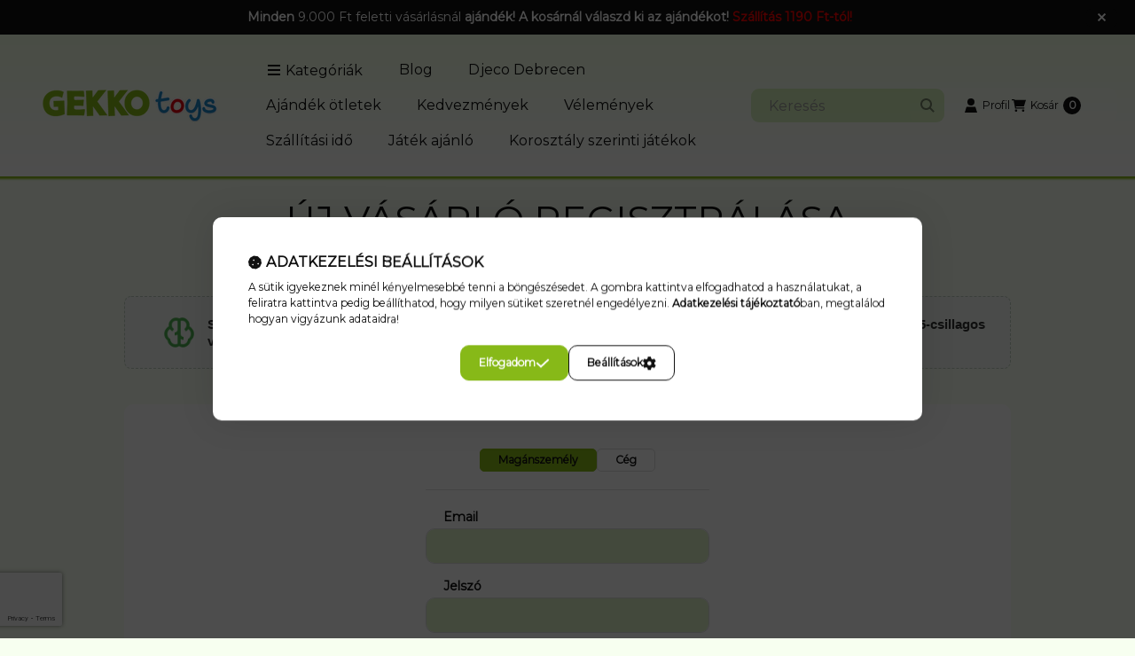

--- FILE ---
content_type: text/html; charset=utf-8
request_url: https://www.google.com/recaptcha/api2/anchor?ar=1&k=6LcIl9IqAAAAAItT4iyLsHT9zGxx3r8XBAXsCKCa&co=aHR0cHM6Ly93d3cuZ2Vra290b3lzLmh1OjQ0Mw..&hl=en&v=PoyoqOPhxBO7pBk68S4YbpHZ&size=invisible&badge=bottomleft&anchor-ms=20000&execute-ms=30000&cb=kt8fx9vs6jxv
body_size: 48683
content:
<!DOCTYPE HTML><html dir="ltr" lang="en"><head><meta http-equiv="Content-Type" content="text/html; charset=UTF-8">
<meta http-equiv="X-UA-Compatible" content="IE=edge">
<title>reCAPTCHA</title>
<style type="text/css">
/* cyrillic-ext */
@font-face {
  font-family: 'Roboto';
  font-style: normal;
  font-weight: 400;
  font-stretch: 100%;
  src: url(//fonts.gstatic.com/s/roboto/v48/KFO7CnqEu92Fr1ME7kSn66aGLdTylUAMa3GUBHMdazTgWw.woff2) format('woff2');
  unicode-range: U+0460-052F, U+1C80-1C8A, U+20B4, U+2DE0-2DFF, U+A640-A69F, U+FE2E-FE2F;
}
/* cyrillic */
@font-face {
  font-family: 'Roboto';
  font-style: normal;
  font-weight: 400;
  font-stretch: 100%;
  src: url(//fonts.gstatic.com/s/roboto/v48/KFO7CnqEu92Fr1ME7kSn66aGLdTylUAMa3iUBHMdazTgWw.woff2) format('woff2');
  unicode-range: U+0301, U+0400-045F, U+0490-0491, U+04B0-04B1, U+2116;
}
/* greek-ext */
@font-face {
  font-family: 'Roboto';
  font-style: normal;
  font-weight: 400;
  font-stretch: 100%;
  src: url(//fonts.gstatic.com/s/roboto/v48/KFO7CnqEu92Fr1ME7kSn66aGLdTylUAMa3CUBHMdazTgWw.woff2) format('woff2');
  unicode-range: U+1F00-1FFF;
}
/* greek */
@font-face {
  font-family: 'Roboto';
  font-style: normal;
  font-weight: 400;
  font-stretch: 100%;
  src: url(//fonts.gstatic.com/s/roboto/v48/KFO7CnqEu92Fr1ME7kSn66aGLdTylUAMa3-UBHMdazTgWw.woff2) format('woff2');
  unicode-range: U+0370-0377, U+037A-037F, U+0384-038A, U+038C, U+038E-03A1, U+03A3-03FF;
}
/* math */
@font-face {
  font-family: 'Roboto';
  font-style: normal;
  font-weight: 400;
  font-stretch: 100%;
  src: url(//fonts.gstatic.com/s/roboto/v48/KFO7CnqEu92Fr1ME7kSn66aGLdTylUAMawCUBHMdazTgWw.woff2) format('woff2');
  unicode-range: U+0302-0303, U+0305, U+0307-0308, U+0310, U+0312, U+0315, U+031A, U+0326-0327, U+032C, U+032F-0330, U+0332-0333, U+0338, U+033A, U+0346, U+034D, U+0391-03A1, U+03A3-03A9, U+03B1-03C9, U+03D1, U+03D5-03D6, U+03F0-03F1, U+03F4-03F5, U+2016-2017, U+2034-2038, U+203C, U+2040, U+2043, U+2047, U+2050, U+2057, U+205F, U+2070-2071, U+2074-208E, U+2090-209C, U+20D0-20DC, U+20E1, U+20E5-20EF, U+2100-2112, U+2114-2115, U+2117-2121, U+2123-214F, U+2190, U+2192, U+2194-21AE, U+21B0-21E5, U+21F1-21F2, U+21F4-2211, U+2213-2214, U+2216-22FF, U+2308-230B, U+2310, U+2319, U+231C-2321, U+2336-237A, U+237C, U+2395, U+239B-23B7, U+23D0, U+23DC-23E1, U+2474-2475, U+25AF, U+25B3, U+25B7, U+25BD, U+25C1, U+25CA, U+25CC, U+25FB, U+266D-266F, U+27C0-27FF, U+2900-2AFF, U+2B0E-2B11, U+2B30-2B4C, U+2BFE, U+3030, U+FF5B, U+FF5D, U+1D400-1D7FF, U+1EE00-1EEFF;
}
/* symbols */
@font-face {
  font-family: 'Roboto';
  font-style: normal;
  font-weight: 400;
  font-stretch: 100%;
  src: url(//fonts.gstatic.com/s/roboto/v48/KFO7CnqEu92Fr1ME7kSn66aGLdTylUAMaxKUBHMdazTgWw.woff2) format('woff2');
  unicode-range: U+0001-000C, U+000E-001F, U+007F-009F, U+20DD-20E0, U+20E2-20E4, U+2150-218F, U+2190, U+2192, U+2194-2199, U+21AF, U+21E6-21F0, U+21F3, U+2218-2219, U+2299, U+22C4-22C6, U+2300-243F, U+2440-244A, U+2460-24FF, U+25A0-27BF, U+2800-28FF, U+2921-2922, U+2981, U+29BF, U+29EB, U+2B00-2BFF, U+4DC0-4DFF, U+FFF9-FFFB, U+10140-1018E, U+10190-1019C, U+101A0, U+101D0-101FD, U+102E0-102FB, U+10E60-10E7E, U+1D2C0-1D2D3, U+1D2E0-1D37F, U+1F000-1F0FF, U+1F100-1F1AD, U+1F1E6-1F1FF, U+1F30D-1F30F, U+1F315, U+1F31C, U+1F31E, U+1F320-1F32C, U+1F336, U+1F378, U+1F37D, U+1F382, U+1F393-1F39F, U+1F3A7-1F3A8, U+1F3AC-1F3AF, U+1F3C2, U+1F3C4-1F3C6, U+1F3CA-1F3CE, U+1F3D4-1F3E0, U+1F3ED, U+1F3F1-1F3F3, U+1F3F5-1F3F7, U+1F408, U+1F415, U+1F41F, U+1F426, U+1F43F, U+1F441-1F442, U+1F444, U+1F446-1F449, U+1F44C-1F44E, U+1F453, U+1F46A, U+1F47D, U+1F4A3, U+1F4B0, U+1F4B3, U+1F4B9, U+1F4BB, U+1F4BF, U+1F4C8-1F4CB, U+1F4D6, U+1F4DA, U+1F4DF, U+1F4E3-1F4E6, U+1F4EA-1F4ED, U+1F4F7, U+1F4F9-1F4FB, U+1F4FD-1F4FE, U+1F503, U+1F507-1F50B, U+1F50D, U+1F512-1F513, U+1F53E-1F54A, U+1F54F-1F5FA, U+1F610, U+1F650-1F67F, U+1F687, U+1F68D, U+1F691, U+1F694, U+1F698, U+1F6AD, U+1F6B2, U+1F6B9-1F6BA, U+1F6BC, U+1F6C6-1F6CF, U+1F6D3-1F6D7, U+1F6E0-1F6EA, U+1F6F0-1F6F3, U+1F6F7-1F6FC, U+1F700-1F7FF, U+1F800-1F80B, U+1F810-1F847, U+1F850-1F859, U+1F860-1F887, U+1F890-1F8AD, U+1F8B0-1F8BB, U+1F8C0-1F8C1, U+1F900-1F90B, U+1F93B, U+1F946, U+1F984, U+1F996, U+1F9E9, U+1FA00-1FA6F, U+1FA70-1FA7C, U+1FA80-1FA89, U+1FA8F-1FAC6, U+1FACE-1FADC, U+1FADF-1FAE9, U+1FAF0-1FAF8, U+1FB00-1FBFF;
}
/* vietnamese */
@font-face {
  font-family: 'Roboto';
  font-style: normal;
  font-weight: 400;
  font-stretch: 100%;
  src: url(//fonts.gstatic.com/s/roboto/v48/KFO7CnqEu92Fr1ME7kSn66aGLdTylUAMa3OUBHMdazTgWw.woff2) format('woff2');
  unicode-range: U+0102-0103, U+0110-0111, U+0128-0129, U+0168-0169, U+01A0-01A1, U+01AF-01B0, U+0300-0301, U+0303-0304, U+0308-0309, U+0323, U+0329, U+1EA0-1EF9, U+20AB;
}
/* latin-ext */
@font-face {
  font-family: 'Roboto';
  font-style: normal;
  font-weight: 400;
  font-stretch: 100%;
  src: url(//fonts.gstatic.com/s/roboto/v48/KFO7CnqEu92Fr1ME7kSn66aGLdTylUAMa3KUBHMdazTgWw.woff2) format('woff2');
  unicode-range: U+0100-02BA, U+02BD-02C5, U+02C7-02CC, U+02CE-02D7, U+02DD-02FF, U+0304, U+0308, U+0329, U+1D00-1DBF, U+1E00-1E9F, U+1EF2-1EFF, U+2020, U+20A0-20AB, U+20AD-20C0, U+2113, U+2C60-2C7F, U+A720-A7FF;
}
/* latin */
@font-face {
  font-family: 'Roboto';
  font-style: normal;
  font-weight: 400;
  font-stretch: 100%;
  src: url(//fonts.gstatic.com/s/roboto/v48/KFO7CnqEu92Fr1ME7kSn66aGLdTylUAMa3yUBHMdazQ.woff2) format('woff2');
  unicode-range: U+0000-00FF, U+0131, U+0152-0153, U+02BB-02BC, U+02C6, U+02DA, U+02DC, U+0304, U+0308, U+0329, U+2000-206F, U+20AC, U+2122, U+2191, U+2193, U+2212, U+2215, U+FEFF, U+FFFD;
}
/* cyrillic-ext */
@font-face {
  font-family: 'Roboto';
  font-style: normal;
  font-weight: 500;
  font-stretch: 100%;
  src: url(//fonts.gstatic.com/s/roboto/v48/KFO7CnqEu92Fr1ME7kSn66aGLdTylUAMa3GUBHMdazTgWw.woff2) format('woff2');
  unicode-range: U+0460-052F, U+1C80-1C8A, U+20B4, U+2DE0-2DFF, U+A640-A69F, U+FE2E-FE2F;
}
/* cyrillic */
@font-face {
  font-family: 'Roboto';
  font-style: normal;
  font-weight: 500;
  font-stretch: 100%;
  src: url(//fonts.gstatic.com/s/roboto/v48/KFO7CnqEu92Fr1ME7kSn66aGLdTylUAMa3iUBHMdazTgWw.woff2) format('woff2');
  unicode-range: U+0301, U+0400-045F, U+0490-0491, U+04B0-04B1, U+2116;
}
/* greek-ext */
@font-face {
  font-family: 'Roboto';
  font-style: normal;
  font-weight: 500;
  font-stretch: 100%;
  src: url(//fonts.gstatic.com/s/roboto/v48/KFO7CnqEu92Fr1ME7kSn66aGLdTylUAMa3CUBHMdazTgWw.woff2) format('woff2');
  unicode-range: U+1F00-1FFF;
}
/* greek */
@font-face {
  font-family: 'Roboto';
  font-style: normal;
  font-weight: 500;
  font-stretch: 100%;
  src: url(//fonts.gstatic.com/s/roboto/v48/KFO7CnqEu92Fr1ME7kSn66aGLdTylUAMa3-UBHMdazTgWw.woff2) format('woff2');
  unicode-range: U+0370-0377, U+037A-037F, U+0384-038A, U+038C, U+038E-03A1, U+03A3-03FF;
}
/* math */
@font-face {
  font-family: 'Roboto';
  font-style: normal;
  font-weight: 500;
  font-stretch: 100%;
  src: url(//fonts.gstatic.com/s/roboto/v48/KFO7CnqEu92Fr1ME7kSn66aGLdTylUAMawCUBHMdazTgWw.woff2) format('woff2');
  unicode-range: U+0302-0303, U+0305, U+0307-0308, U+0310, U+0312, U+0315, U+031A, U+0326-0327, U+032C, U+032F-0330, U+0332-0333, U+0338, U+033A, U+0346, U+034D, U+0391-03A1, U+03A3-03A9, U+03B1-03C9, U+03D1, U+03D5-03D6, U+03F0-03F1, U+03F4-03F5, U+2016-2017, U+2034-2038, U+203C, U+2040, U+2043, U+2047, U+2050, U+2057, U+205F, U+2070-2071, U+2074-208E, U+2090-209C, U+20D0-20DC, U+20E1, U+20E5-20EF, U+2100-2112, U+2114-2115, U+2117-2121, U+2123-214F, U+2190, U+2192, U+2194-21AE, U+21B0-21E5, U+21F1-21F2, U+21F4-2211, U+2213-2214, U+2216-22FF, U+2308-230B, U+2310, U+2319, U+231C-2321, U+2336-237A, U+237C, U+2395, U+239B-23B7, U+23D0, U+23DC-23E1, U+2474-2475, U+25AF, U+25B3, U+25B7, U+25BD, U+25C1, U+25CA, U+25CC, U+25FB, U+266D-266F, U+27C0-27FF, U+2900-2AFF, U+2B0E-2B11, U+2B30-2B4C, U+2BFE, U+3030, U+FF5B, U+FF5D, U+1D400-1D7FF, U+1EE00-1EEFF;
}
/* symbols */
@font-face {
  font-family: 'Roboto';
  font-style: normal;
  font-weight: 500;
  font-stretch: 100%;
  src: url(//fonts.gstatic.com/s/roboto/v48/KFO7CnqEu92Fr1ME7kSn66aGLdTylUAMaxKUBHMdazTgWw.woff2) format('woff2');
  unicode-range: U+0001-000C, U+000E-001F, U+007F-009F, U+20DD-20E0, U+20E2-20E4, U+2150-218F, U+2190, U+2192, U+2194-2199, U+21AF, U+21E6-21F0, U+21F3, U+2218-2219, U+2299, U+22C4-22C6, U+2300-243F, U+2440-244A, U+2460-24FF, U+25A0-27BF, U+2800-28FF, U+2921-2922, U+2981, U+29BF, U+29EB, U+2B00-2BFF, U+4DC0-4DFF, U+FFF9-FFFB, U+10140-1018E, U+10190-1019C, U+101A0, U+101D0-101FD, U+102E0-102FB, U+10E60-10E7E, U+1D2C0-1D2D3, U+1D2E0-1D37F, U+1F000-1F0FF, U+1F100-1F1AD, U+1F1E6-1F1FF, U+1F30D-1F30F, U+1F315, U+1F31C, U+1F31E, U+1F320-1F32C, U+1F336, U+1F378, U+1F37D, U+1F382, U+1F393-1F39F, U+1F3A7-1F3A8, U+1F3AC-1F3AF, U+1F3C2, U+1F3C4-1F3C6, U+1F3CA-1F3CE, U+1F3D4-1F3E0, U+1F3ED, U+1F3F1-1F3F3, U+1F3F5-1F3F7, U+1F408, U+1F415, U+1F41F, U+1F426, U+1F43F, U+1F441-1F442, U+1F444, U+1F446-1F449, U+1F44C-1F44E, U+1F453, U+1F46A, U+1F47D, U+1F4A3, U+1F4B0, U+1F4B3, U+1F4B9, U+1F4BB, U+1F4BF, U+1F4C8-1F4CB, U+1F4D6, U+1F4DA, U+1F4DF, U+1F4E3-1F4E6, U+1F4EA-1F4ED, U+1F4F7, U+1F4F9-1F4FB, U+1F4FD-1F4FE, U+1F503, U+1F507-1F50B, U+1F50D, U+1F512-1F513, U+1F53E-1F54A, U+1F54F-1F5FA, U+1F610, U+1F650-1F67F, U+1F687, U+1F68D, U+1F691, U+1F694, U+1F698, U+1F6AD, U+1F6B2, U+1F6B9-1F6BA, U+1F6BC, U+1F6C6-1F6CF, U+1F6D3-1F6D7, U+1F6E0-1F6EA, U+1F6F0-1F6F3, U+1F6F7-1F6FC, U+1F700-1F7FF, U+1F800-1F80B, U+1F810-1F847, U+1F850-1F859, U+1F860-1F887, U+1F890-1F8AD, U+1F8B0-1F8BB, U+1F8C0-1F8C1, U+1F900-1F90B, U+1F93B, U+1F946, U+1F984, U+1F996, U+1F9E9, U+1FA00-1FA6F, U+1FA70-1FA7C, U+1FA80-1FA89, U+1FA8F-1FAC6, U+1FACE-1FADC, U+1FADF-1FAE9, U+1FAF0-1FAF8, U+1FB00-1FBFF;
}
/* vietnamese */
@font-face {
  font-family: 'Roboto';
  font-style: normal;
  font-weight: 500;
  font-stretch: 100%;
  src: url(//fonts.gstatic.com/s/roboto/v48/KFO7CnqEu92Fr1ME7kSn66aGLdTylUAMa3OUBHMdazTgWw.woff2) format('woff2');
  unicode-range: U+0102-0103, U+0110-0111, U+0128-0129, U+0168-0169, U+01A0-01A1, U+01AF-01B0, U+0300-0301, U+0303-0304, U+0308-0309, U+0323, U+0329, U+1EA0-1EF9, U+20AB;
}
/* latin-ext */
@font-face {
  font-family: 'Roboto';
  font-style: normal;
  font-weight: 500;
  font-stretch: 100%;
  src: url(//fonts.gstatic.com/s/roboto/v48/KFO7CnqEu92Fr1ME7kSn66aGLdTylUAMa3KUBHMdazTgWw.woff2) format('woff2');
  unicode-range: U+0100-02BA, U+02BD-02C5, U+02C7-02CC, U+02CE-02D7, U+02DD-02FF, U+0304, U+0308, U+0329, U+1D00-1DBF, U+1E00-1E9F, U+1EF2-1EFF, U+2020, U+20A0-20AB, U+20AD-20C0, U+2113, U+2C60-2C7F, U+A720-A7FF;
}
/* latin */
@font-face {
  font-family: 'Roboto';
  font-style: normal;
  font-weight: 500;
  font-stretch: 100%;
  src: url(//fonts.gstatic.com/s/roboto/v48/KFO7CnqEu92Fr1ME7kSn66aGLdTylUAMa3yUBHMdazQ.woff2) format('woff2');
  unicode-range: U+0000-00FF, U+0131, U+0152-0153, U+02BB-02BC, U+02C6, U+02DA, U+02DC, U+0304, U+0308, U+0329, U+2000-206F, U+20AC, U+2122, U+2191, U+2193, U+2212, U+2215, U+FEFF, U+FFFD;
}
/* cyrillic-ext */
@font-face {
  font-family: 'Roboto';
  font-style: normal;
  font-weight: 900;
  font-stretch: 100%;
  src: url(//fonts.gstatic.com/s/roboto/v48/KFO7CnqEu92Fr1ME7kSn66aGLdTylUAMa3GUBHMdazTgWw.woff2) format('woff2');
  unicode-range: U+0460-052F, U+1C80-1C8A, U+20B4, U+2DE0-2DFF, U+A640-A69F, U+FE2E-FE2F;
}
/* cyrillic */
@font-face {
  font-family: 'Roboto';
  font-style: normal;
  font-weight: 900;
  font-stretch: 100%;
  src: url(//fonts.gstatic.com/s/roboto/v48/KFO7CnqEu92Fr1ME7kSn66aGLdTylUAMa3iUBHMdazTgWw.woff2) format('woff2');
  unicode-range: U+0301, U+0400-045F, U+0490-0491, U+04B0-04B1, U+2116;
}
/* greek-ext */
@font-face {
  font-family: 'Roboto';
  font-style: normal;
  font-weight: 900;
  font-stretch: 100%;
  src: url(//fonts.gstatic.com/s/roboto/v48/KFO7CnqEu92Fr1ME7kSn66aGLdTylUAMa3CUBHMdazTgWw.woff2) format('woff2');
  unicode-range: U+1F00-1FFF;
}
/* greek */
@font-face {
  font-family: 'Roboto';
  font-style: normal;
  font-weight: 900;
  font-stretch: 100%;
  src: url(//fonts.gstatic.com/s/roboto/v48/KFO7CnqEu92Fr1ME7kSn66aGLdTylUAMa3-UBHMdazTgWw.woff2) format('woff2');
  unicode-range: U+0370-0377, U+037A-037F, U+0384-038A, U+038C, U+038E-03A1, U+03A3-03FF;
}
/* math */
@font-face {
  font-family: 'Roboto';
  font-style: normal;
  font-weight: 900;
  font-stretch: 100%;
  src: url(//fonts.gstatic.com/s/roboto/v48/KFO7CnqEu92Fr1ME7kSn66aGLdTylUAMawCUBHMdazTgWw.woff2) format('woff2');
  unicode-range: U+0302-0303, U+0305, U+0307-0308, U+0310, U+0312, U+0315, U+031A, U+0326-0327, U+032C, U+032F-0330, U+0332-0333, U+0338, U+033A, U+0346, U+034D, U+0391-03A1, U+03A3-03A9, U+03B1-03C9, U+03D1, U+03D5-03D6, U+03F0-03F1, U+03F4-03F5, U+2016-2017, U+2034-2038, U+203C, U+2040, U+2043, U+2047, U+2050, U+2057, U+205F, U+2070-2071, U+2074-208E, U+2090-209C, U+20D0-20DC, U+20E1, U+20E5-20EF, U+2100-2112, U+2114-2115, U+2117-2121, U+2123-214F, U+2190, U+2192, U+2194-21AE, U+21B0-21E5, U+21F1-21F2, U+21F4-2211, U+2213-2214, U+2216-22FF, U+2308-230B, U+2310, U+2319, U+231C-2321, U+2336-237A, U+237C, U+2395, U+239B-23B7, U+23D0, U+23DC-23E1, U+2474-2475, U+25AF, U+25B3, U+25B7, U+25BD, U+25C1, U+25CA, U+25CC, U+25FB, U+266D-266F, U+27C0-27FF, U+2900-2AFF, U+2B0E-2B11, U+2B30-2B4C, U+2BFE, U+3030, U+FF5B, U+FF5D, U+1D400-1D7FF, U+1EE00-1EEFF;
}
/* symbols */
@font-face {
  font-family: 'Roboto';
  font-style: normal;
  font-weight: 900;
  font-stretch: 100%;
  src: url(//fonts.gstatic.com/s/roboto/v48/KFO7CnqEu92Fr1ME7kSn66aGLdTylUAMaxKUBHMdazTgWw.woff2) format('woff2');
  unicode-range: U+0001-000C, U+000E-001F, U+007F-009F, U+20DD-20E0, U+20E2-20E4, U+2150-218F, U+2190, U+2192, U+2194-2199, U+21AF, U+21E6-21F0, U+21F3, U+2218-2219, U+2299, U+22C4-22C6, U+2300-243F, U+2440-244A, U+2460-24FF, U+25A0-27BF, U+2800-28FF, U+2921-2922, U+2981, U+29BF, U+29EB, U+2B00-2BFF, U+4DC0-4DFF, U+FFF9-FFFB, U+10140-1018E, U+10190-1019C, U+101A0, U+101D0-101FD, U+102E0-102FB, U+10E60-10E7E, U+1D2C0-1D2D3, U+1D2E0-1D37F, U+1F000-1F0FF, U+1F100-1F1AD, U+1F1E6-1F1FF, U+1F30D-1F30F, U+1F315, U+1F31C, U+1F31E, U+1F320-1F32C, U+1F336, U+1F378, U+1F37D, U+1F382, U+1F393-1F39F, U+1F3A7-1F3A8, U+1F3AC-1F3AF, U+1F3C2, U+1F3C4-1F3C6, U+1F3CA-1F3CE, U+1F3D4-1F3E0, U+1F3ED, U+1F3F1-1F3F3, U+1F3F5-1F3F7, U+1F408, U+1F415, U+1F41F, U+1F426, U+1F43F, U+1F441-1F442, U+1F444, U+1F446-1F449, U+1F44C-1F44E, U+1F453, U+1F46A, U+1F47D, U+1F4A3, U+1F4B0, U+1F4B3, U+1F4B9, U+1F4BB, U+1F4BF, U+1F4C8-1F4CB, U+1F4D6, U+1F4DA, U+1F4DF, U+1F4E3-1F4E6, U+1F4EA-1F4ED, U+1F4F7, U+1F4F9-1F4FB, U+1F4FD-1F4FE, U+1F503, U+1F507-1F50B, U+1F50D, U+1F512-1F513, U+1F53E-1F54A, U+1F54F-1F5FA, U+1F610, U+1F650-1F67F, U+1F687, U+1F68D, U+1F691, U+1F694, U+1F698, U+1F6AD, U+1F6B2, U+1F6B9-1F6BA, U+1F6BC, U+1F6C6-1F6CF, U+1F6D3-1F6D7, U+1F6E0-1F6EA, U+1F6F0-1F6F3, U+1F6F7-1F6FC, U+1F700-1F7FF, U+1F800-1F80B, U+1F810-1F847, U+1F850-1F859, U+1F860-1F887, U+1F890-1F8AD, U+1F8B0-1F8BB, U+1F8C0-1F8C1, U+1F900-1F90B, U+1F93B, U+1F946, U+1F984, U+1F996, U+1F9E9, U+1FA00-1FA6F, U+1FA70-1FA7C, U+1FA80-1FA89, U+1FA8F-1FAC6, U+1FACE-1FADC, U+1FADF-1FAE9, U+1FAF0-1FAF8, U+1FB00-1FBFF;
}
/* vietnamese */
@font-face {
  font-family: 'Roboto';
  font-style: normal;
  font-weight: 900;
  font-stretch: 100%;
  src: url(//fonts.gstatic.com/s/roboto/v48/KFO7CnqEu92Fr1ME7kSn66aGLdTylUAMa3OUBHMdazTgWw.woff2) format('woff2');
  unicode-range: U+0102-0103, U+0110-0111, U+0128-0129, U+0168-0169, U+01A0-01A1, U+01AF-01B0, U+0300-0301, U+0303-0304, U+0308-0309, U+0323, U+0329, U+1EA0-1EF9, U+20AB;
}
/* latin-ext */
@font-face {
  font-family: 'Roboto';
  font-style: normal;
  font-weight: 900;
  font-stretch: 100%;
  src: url(//fonts.gstatic.com/s/roboto/v48/KFO7CnqEu92Fr1ME7kSn66aGLdTylUAMa3KUBHMdazTgWw.woff2) format('woff2');
  unicode-range: U+0100-02BA, U+02BD-02C5, U+02C7-02CC, U+02CE-02D7, U+02DD-02FF, U+0304, U+0308, U+0329, U+1D00-1DBF, U+1E00-1E9F, U+1EF2-1EFF, U+2020, U+20A0-20AB, U+20AD-20C0, U+2113, U+2C60-2C7F, U+A720-A7FF;
}
/* latin */
@font-face {
  font-family: 'Roboto';
  font-style: normal;
  font-weight: 900;
  font-stretch: 100%;
  src: url(//fonts.gstatic.com/s/roboto/v48/KFO7CnqEu92Fr1ME7kSn66aGLdTylUAMa3yUBHMdazQ.woff2) format('woff2');
  unicode-range: U+0000-00FF, U+0131, U+0152-0153, U+02BB-02BC, U+02C6, U+02DA, U+02DC, U+0304, U+0308, U+0329, U+2000-206F, U+20AC, U+2122, U+2191, U+2193, U+2212, U+2215, U+FEFF, U+FFFD;
}

</style>
<link rel="stylesheet" type="text/css" href="https://www.gstatic.com/recaptcha/releases/PoyoqOPhxBO7pBk68S4YbpHZ/styles__ltr.css">
<script nonce="ZBMT4495r0kbBlFWvzp5RQ" type="text/javascript">window['__recaptcha_api'] = 'https://www.google.com/recaptcha/api2/';</script>
<script type="text/javascript" src="https://www.gstatic.com/recaptcha/releases/PoyoqOPhxBO7pBk68S4YbpHZ/recaptcha__en.js" nonce="ZBMT4495r0kbBlFWvzp5RQ">
      
    </script></head>
<body><div id="rc-anchor-alert" class="rc-anchor-alert"></div>
<input type="hidden" id="recaptcha-token" value="[base64]">
<script type="text/javascript" nonce="ZBMT4495r0kbBlFWvzp5RQ">
      recaptcha.anchor.Main.init("[\x22ainput\x22,[\x22bgdata\x22,\x22\x22,\[base64]/[base64]/[base64]/[base64]/[base64]/UltsKytdPUU6KEU8MjA0OD9SW2wrK109RT4+NnwxOTI6KChFJjY0NTEyKT09NTUyOTYmJk0rMTxjLmxlbmd0aCYmKGMuY2hhckNvZGVBdChNKzEpJjY0NTEyKT09NTYzMjA/[base64]/[base64]/[base64]/[base64]/[base64]/[base64]/[base64]\x22,\[base64]\\u003d\\u003d\x22,\x22wosEOzE0wrkOIMKKw7zCv2XDmFXCrBXCg8Ogw6d1wrbDtMKnwr/CgD9zasOEwpPDksKlwqoaMEjDjMOVwqEZZMKyw7nCiMOpw6fDs8Kmw5bDqQzDi8Kywpx5w6Rbw7YEA8OoQ8KWwqtlFcKHw4bChsOHw7cbficrdD/[base64]/Dl8OldcOFCcKsbsKqVsOgwrIgZ8ONNmkgdMK9w6nCvsOzwovCocKAw5PCiMO0B0lGGFHChcOOPXBHSxwkVQ52w4jCosKHJRTCu8OOM3fClGNawo0Qw4XCq8Klw7dQPcO/wrM1ZgTCmcOnw5lBLTvDu2R9w4jCucOtw6fCsx/DiXXDpMKzwokUw5EffBYQw7rCoAfCl8KnwrhCw4LCk8OoSMONwo9Swqx3woDDr3/Do8OhKHTDqsOQw5LDmcOBZcK2w6lNwrQeYUYtLRtDHX3DhVJHwpMuw5nDjsK4w4/Dk8OlM8OgwrocdMKuecKSw5zCkEwVJxTCknrDgEzDsMK/w4nDjsOCwq1jw4YHQQTDvALCuEvCkCzDi8Ofw5V7KMKowoNEd8KROMOiPsOBw5HCg8Kuw59fwqZzw4bDiw0bw5QvwrjDnTNwQ8OtesORw5nDucOaViATwrfDiD5nZx18LTHDv8KWRsK6bBUaRMOnYMKrwrDDhcO7w5jDgsK/[base64]/Dj17DvFbCvcKnw40Zw4PDnGVVOMO/w78fw4jCixzDrBrDlsOiw4jCrQvCmsOXwqfDvWHDgsOdwq/CnsKBwr3Dq1MWZMOKw4o9w4HCpMOMfmvCssODbG7Drg/[base64]/woA2wqPDisO/w5sBwpAIwqvDpMKLLcOob8KqBsKyw6rCucKmwrgKbcOGa1Zbw7/Ch8KrR3kjIlRrW3pXw6DDlV0LJikvYkfDrxbDvAPCiUcTw73DgWslw4bCow7CscOlwqM7WQEZLMO4GXvDksKawrMZWCHCn3ALw6zDs8O5d8KjHi3CnTkkw48uwr4+AMOIDcOvw4/CjMOgwop6MQ5+aHbDlj/DrwvDg8Ocw7cfE8K/wpjDuVw0PlTDpEvDu8Ocw5fDph4yw4fCocO+H8OwIF8Ww7HClE1Zwr5jUcO2wrLCmEXCkcK4wqVtNcOww6rCniLDqSLDtsKuKQxnwpIXDUVtbsKlwpg3My7CrsO8wpQ1wpXDlcK/DD0owp5awqjDlMK4Swp/WMKwOUR/wpUKw6/DlWUTKMK8w746CEdkLG9qB0M8w4UdZMOENsOHZwDCsMOuWkrCnmTCrcKCTsORKlcbOcOAwq1tfsOnXC/DusOzEsKpw4ZawpYTH0HDm8KBRMO4QgPCocKpwo51w5Qow7DDlcK9w4ljEkgQWsO0w7EJbMOlwpkqwrlOwrJjM8KkQ3/Cs8KDA8KVS8KhIwDCl8KQwoLDi8OEHWV+woLCrydpE1zCtVPCvHMjw5HDsy/CrQMTbjvCvmtgw5rDssOYw4bCrA47w5TDucOuw5rCqT8/FMKwwrllwqd2dcOvAhnCpcOXHMKhBH7Cs8KXwoQmwr4KZ8KhwqXCljoGwpXDtMKPBHrCrl4Tw4RCw7fDnMOAw54qwqrCmF4sw6s1w5o1QnHCk8OvJcOsI8OsG8OeZcK6Ajt4LiJvUVHCrMOew4HDrHpVwqZ4woTDucOEUMKwwqbCqicxwpJjTV/[base64]/Dn2PDq1F/wobDsCQcwrYpwrwwKcOOw5JLHGTDn8Kvw5tcEAYeEsO5w4HDpU0zHgPDlg7ClMOIwollw57DjhHDs8OlcsOlwo7ClsOIw5FUw6New5XDv8OowohgwoBHw7bCgcOTOMOLR8KjYEQ7EcOLw6fCsMOeMsK4w7/CnHzDgMKzdCzDscOWLG5fwpVzWMO3bMOsD8O/EMKuwonDgQtCwq1Kw4Ydwocsw63CvcKgwq3DnHzDrnPDoUxwa8KbMMOQwoc+w7nDj1XCp8K7csKcwpsZfztnw5IPwrl4ZMKUw4doITsMwqbCu1gJEMOJd2LCryFfwp8RXy/DgsOxUcOpw7XCgDVPw5bCq8KLfAzDm3J1w7EDQsKFWsObAD1OG8KTw7jDm8KJDgVrehYCwonCpgjCtkzDoMOwNTQkB8OdNMOewqtvC8OBw4bCvgXDtgHCsTDChh1+wrBCV3dUw4/CgcK1azzDoMOYw6jCvjNwwpYhw7nDpQ/CosKtEMKcwq/[base64]/fsKGw7LCiShZPX7DvQZMwrMUw5fDkcOraAJ+wrPCrlJCw6PCicOOKsOuN8KnVQZvw5rDii/Cj3vCn2N9c8KXwrNOcRxIwqxwVnXCqA07ZcKXwo3CsAdyw47CniTCoMOxwrbDgS7DhMKoOcKpw5TCszLDh8OxwpLCkx3Dpgp2wqsXwqc6PwTCvcOew6/DkMOtS8O6NC7Cj8OaTSIow4YiTynDnSPDhk1DPMOeNEHDkgXDoMKMwrnCosOEK0Y8w6/CrMKAwoE/w5gfw4/Diz3CvsKbw6ppwpFtw7c0wqFxPcOpDHTDu8OmwrzCpcKbZ8Kbw6bDiVcgSsOhS0nDqVh2ecOfe8O8wqNCA1B7w5Enw5nClsOkR2TDl8KfNcOML8O+w5zDhwJbRcKpwp4oCX/CgA/CvizDkcKHwpxyIk7Cp8KGwpjDsB5pWsO6w63DjMK1QWrDr8OTwoBmRk1AwrgPw7/[base64]/ClHvCuMKkPRTDuRHDvcOFw4NpJ1c3ARjCvMKuHMKTUsOtTMOKw5hAwr3DpMK+PcKNw4BHDsOyK3DDjxliwqHCs8KBw6smw7DCmsKMwrYqUMKGN8KwEMKldMOxNx/[base64]/DinxEwpvDh11BKMKQw51DwpBBw5x2wqMZYAJMBMO9bMOFw5l/woJXw6nDs8KxNsKuwo5mBA4NRMKjwo18FiATRjQFwprDosODMcKvZsOfOgLDkgLDpcODA8KMaUJjw5DDh8OwQsOewr8zK8K4FWDCq8Ogw7DCsnjCnRh3w6fChcO6wqwlbX1lKsOAZw7Djz3CtAZCw4/Dp8OIwovDpR7CoHN9eRVhfsKjwo0BNcOHw5h/wpJlNMKDwqLClsO/w45pw7LCnhlXJRTCqsOEw6NRSsKBw5rDscKlw4nCsgwcwqdgfQsrGHcPwp57wq9vwpB6NcKxDcOIwrvDoUwYN8Ohw73DucOBIEFvw4vCsXrDj0/CrgfCg8KRJhMYI8KNecOPw6wcw7TDnE/Dl8O/w5LCj8KMwo4CUTd0X8OVBRDCl8OIci58wqVGwrfDq8O+wqXCmsOSwp7Cv2tUwqvDocK2wo5yw6LDmgpzw6DDrsKzwpMPwqUqDsOKLsKXw5nClXBQHXNJwpTChcOmwrzCjAzCp3LCoi/Dq17Cq1LCnAokw7xQXj/[base64]/[base64]/[base64]/CuH/DpcOyBMODwqDCvBjCmQtQbMOLHwxtOcOIw51Pw6Newq7CsMOmLApAw7HCmgPCu8K+Vhtgw6PDtBLCq8OBwqHCsXfDmis5XRLDjDIqEsOvw7/CjQzDisK+HyHCrQ5NPFNRVcKiSHzCusO5wohjwo47w4B8HsKgw7/[base64]/Cl8KEwrDClsKnXiFsYAlLAcOFwpsgCcKwBz53w6Mkw4rCuA/DkMOMwqgpRXlnwpN9w5V1wrXDiRfDr8Olw6siwrsBw6PDknB4BnDDvQTDqW9dHzYaW8K4wrgxfsKKwp/Ck8K/OMOYwrzCrcOWNRJzNinDlsO/[base64]/DuBrCsV7Dux/DmCLCjDXDh8OOBcKaBmrDgsOEWGsKFRxQVD/CnScbWhART8Kuw4jDrcOtdsONbsOkaMKWXxxNen1VwpHCl8OiFFtqwpbDk1rCv8O8w7vDnk7Csmgcw4lbwp4mKsKJwrrDpGo1wqjDkH3CgMKiG8O2w6gPHcK2cgptCsKsw4JEwq/[base64]/[base64]/CmsOPw6PCicK6UC3CvXrCv8KdPcKowo5/aEvDpHnDmGMBH8O4w5V0bsOPHwjCnhjDkhlLwrBqDAnCjsKFwrw6w6HDqWLDiGpTN156EsOSBggcw4g4M8OUw6lzwrgNVxFxw5kOw57DjMOFMMObw4nCpyfDhgEMGUbCqcKAdi9bw7/DrDzDiMKlwoYOYx3DrcOeFFvCkcOVGSUhUsK7U8Kiw61UZ3DDq8Ogw5LDkzTCosObOsKfZsKPI8OnOA8IDMKvwoDDv1t5wqU8WVDDr0/[base64]/DilbDmcOawonCgMK0wrLDtsOHYsKpwpsuV8KMw5slwqjCqSUjwopmw7TDlCLDswUOGsOEDMORUilIwrsFesKfGcOkdR1UBm/DqzLDiFLCuCfDvMOkNcO7wpLDvxRNwoM6SsKDDAvDv8O/w5RBO05uw70qw6tobsO4wqVILmHDuxEUwqR1wooUWjg3w43Cj8OqY3PCqQXCqMKOPcKdCsKUbiJEWMKdw6DCh8Kjwr5uTsK+w7ZIDzQGWQrDiMOPwoo6wqFxEMKqw7MWL2EHIgPCtkpqwrTCpsOCw7/CiUgCw6YEbj7Cr8KtHVR1wrPDscKgVC1BKXnCr8OGw5sgw47DtcK6Kmgbwp9da8OtV8KJSwTDthkWw5ZDw5jDqcOjZMKdTz9Pw6zCql0zw6fDqsK+w4/[base64]/wrrDvVl8wpXDnsOww4cLwr3DqcOiw6XCi8KsFjgowqbDhW/Dmk5hwqPCg8OFw5FscsKXw5MNAsKOwrAKbsKFwrzDt8KJeMO8RcKLw4nCjUzDrsKdw7ExWsO9NcKvUMOpw5vCgsOVH8OCbSjDkGcSw4BnwqHDlcK/NMO2BsOsO8OaIX4FWlDCij/CgcK9IRJDw7QJw7PCllZHAyTCiDdOTsObF8Ozw6bDjsOswpvCui/[base64]/CgcK+CMOnw6FxAsOHVsKWB8K7GkA2wrR3wpFlw5diwqfDnzdVw6lyElDCnHpgwojDmsOGSjIPfiJSWRHCl8KjwpXDom1wwrYSTA03HSNkw6wfDH4RBUUXIE3Cixhvw5zDhQ7Cl8Kew73CoyFlAW0Wwq3DgT/CjsOpw65lw5p6w6PClcKswqY5BhLCp8Okwq45wpA0wq/[base64]/[base64]/[base64]/GMKHP8KOwqbDoRLDkSwTw7R9OUrDi8Kpw7JpWEp9I8Kgwpk0KcOXRBBTw5Ykwq9HAxvCqMOHw6/CjcOEBhwGw4PDjsKcwrDDrg/[base64]/DmMO3bRZNLsO4wrXCicKtw6LDosOpwo7Do8O9wqHCmBRLTcKvwosTVSxPw4zDggHDhcO7wozDpcO5asOiwrnCvsKXw5jClERGw5gsNcO3wpN6wqBpwoTDr8OjOnrClXLCvzRNwpcvG8Ofw4vDlMK/YMO+w5jCnsKDwq0REDTDiMOiwqzCsMOfT3DDukFZwpHDrn19w7jDlWnCgnYETkJRA8OJAGI5fwjCvD3CusOwwoXDlsOABwvDiEnCgC1hSG7DlsKPw65lw49Pwql4wq11TCnCin/DicOnV8OLBcKoajgUwqDCoXICw5zCq27CpsOITsO8PQTCj8OYwqvDpsKBw5dLw6XCjMOIwqPCkFZiwrpUPGvDgMKXw6/DrMK7UwhbCgdCw6o/eMOUw5BaMcOXw63DjcOFwr3Dn8KNw6ZIw7PDncOhw6RhwoUEwo7ClC49VsK+empXwqjDvMOuwpRFw4h1w6XDoSIgUMK/MMO6CEQsI2JzAlk7QCzCgSXCoDrCscKuw6QpwoPCjcKiA04OLi5Bw4suJMOvw7HCt8Ohw6MqIMKCw5QqIMOMwo0BcsO7J2rCgcKzTj3CtMO+DU85S8Kfw5lzMCVVNmDCs8OwX1IkIibDm20Vw4HCpy1twq3CmTbDmDxSw6vCl8O/XjXCkcO2dMKmw7Rya8OKw6J7woxnwrzChcKdwqR0YizDvsOHFWgLw5fDrQJMZsKQIF7DnxIkTGrCp8KzewTDtMOHw652w7bCk8KnK8O6JR7DtMOOGl5YFH9CcMOkPEEJw7I6J8KSw7rCg3RBcjHCqyHDvQ0QXcO3woJ4Vxcnf0HDlsK/[base64]/[base64]/CpSbDv8OPwpwHTMOPwr94QMOJw7XCp8KUw5vCo8K4w5xuwpcKWcOew44EwrnCkWVeIcONwrPCnXsmw6/Cj8O2GBV3w4V6wqXCncKdwpYQf8KSw61BwoHDr8O/V8KtM8OKwo0YAD3DuMOuw7defhPDhTfDshcuw4zDsVEUwpLDgMO2ccODUx8Pwr/CvMK1MUzDicKYDV3DnkXDgjrDhzMIY8KMOcObdMKGw5A6w6dMwrrDkcKuw7LDohLClcKyw6UfwobCm1TDt08SLjcOMgLCs8K7wpEcBcO3wqVXwo4Lw582LsKPwrLCucK2RmtXGsOPwolsw4HCgzkdEcOqR3jCusO5MsKPWsOZw5JJw5VpQcO9F8OiD8OXw6/DgsKtw4XCosO3PhDDiMOfwrMYw6jDtw9Twpd6wpnDsz87w47Cr0Jkw5/DqsKbNVc9EMKPwrV1PXDDvE7DvcKGwrsdwr/Ck3HDl8K8w68hQgEHwrkEwrjChsKyWsKDwq/Dt8Kaw5cYw5vCnsO0wrkWD8KBwqcOw6vCrzIMDyUfw47Dj3h/wq3ChcKHf8KUwosbJsKNLsO+wrknwofDlcOqwoTDsBjDrSXDoznDnAnCkMOCV1LDgsODw5pzfWjDhijDnTvDph/Dti4Iwo/[base64]/CtQ7Dl8K+w4PDucK6CwrDtx/CpcKIdcOFPnclAmosw73DicO/[base64]/DjUjDvghUBMOZWWTCkgXDnMOAN8OjwrLCg1V2FcOPMsO6wqoCwoHCp37DmTtkw6XDlcKVDcOWR8O1wotGw7pgXMOgNRBww58VBj3DvMKUw7xHP8O8wrrDnUxoLsOlwq/DkMOFw6PDmHgGVMKcI8Knw7IeBkAOwoIrwrnDhMKKwrUZUgHCogfDi8OawpN2wrZFwobCrCdeIcOYSi5Awp/Dp2/DpcOPw41NwoXCp8O1AkZeZcOgwqLDu8K1Y8Oqw794w4Auw6JFO8OKwrbCgsO3w6jDgsO0wrkCJ8ODCHzCvwRrwpM4w4kOJ8OeKTpRTRfCvsKxQQERMF5iw6opwpjCvxHCsEdMwpUgFMO/SsK3wp1ia8O+T2ldwq/ChMKrUMOZwqzDoidwAcKJw4TCqMObchHCocOTcMOcw6jDksKNOsO4WsOYwqLDv0wdwogwwp/DvCVlDMKDRQZJw6rCkg/CicOWd8O3WMOmw53Cv8O7S8OtwofDhsOtwoNneldPwqnCosKpw7ZgMMODM8KXwqhePsKXwrVaw6jCl8K/[base64]/MH7CjWrDrMOeZ8OYw7HCgiJEw7c5GMOMMgFIbsK9w48owq3CkkNyW8OWBkt9wpjDtsK6wp7CqMKhw4bCrsOzw7UkMsOhwq93wpHDtcKPMh1Sw4fDmMKYw7jCvMK0R8OUw7MoBw07w6wjw7lgOH0jwr8GAsOWwoVSCR/DhSxbUWXCicKhwpXDm8OWw5FQOk7CvQ/CvgXDscO1FAXCsirCuMKiw7NkwqfDgcKER8KAwqA/HFZ9worDksK0TBl7fsKDVMObHmbCucOxwp5iLMOcGQ0Cw63Dv8KoTsOAw5rCuHPCuUkCQTc5UHTDl8KnwqvCsl44TMK8H8OOw4LDh8O9DcOGw5QNIcKWwrcVw4dtwpbCusKpL8K/wpnDpMK2NsOdw53DqcONw5zCsGPCrS14w5FCMMKnwrXDh8KIfsKcw6TDocK4CTQiw7/DnsO4JcKJcMKgwpwMV8OnNMKMw7lkacKEcGpcwoTCpMOmEz1QBsK3wofDhCUNZBTCpsKIRMOQRywEH1PCksKvLQdoWG8JCsKFflXDrMOicsKvb8O4wpzDlsKdRRbCkRNqw63Ck8KgwpPCq8OYGFbDlV3CjMOhwqJAM1jCtMOfwqnCm8KnG8Kkw6MNLH7CmU1HLD/[base64]/Cp8Krw73DmHYHwpXCoX7DjcOOSsKXwrDCosO3YHXDm0TCpsKgIMKxwrjDokpVw7LCoMKjw5pmMcKkHELDqMOkVFp5w6LDjAVgacOSwoR+QsKrw7ZawrkLw40Qwpo2ccKtw4vCvsKfwrjDvsKmNk/[base64]/Dl1fDksO6wo/DtW5eF8K/cC7DqQXCtsO7wothWW/CisKYbBIVABPDucObwoNnw4fDpcOiw7HDrsOHwq3CuSvCmEkoXkBkw63DocORLzDDp8OEwpJnwpXDosOkwpTDiMOCw4DCosK5woHChMOSDcOofsOowrfDnkcnw6jCgC5tWsO9U14+F8Klwpx3w5AVwpTDusKWHxlgwpcJNcO1wqpdwqLCp0TCg2PCo2I/wprCn3xPw4EBORHDrkjCv8O5L8OebDEtWsKsZcO1EGjDqRXCgsKoeBbDqsOOwqbCrSgCXcOhYMObw68xcsOxw7LCqzEIw4HClsOlIRDDszTCl8KXw4/DnCLDh0w+ccKrKyzDq0DCusOIw7kHYMKKQxYjYcKHwqnCmArDl8KaGcO+w7XCqsOcwo0dTGzCpmTDs30Uw4JQw63DlcO7w7vDpsKpw5rDlVtpHcKJJHoIdRnDlyE4w4bDs03CiRHCoMOywqIxwpskC8OFWMOUX8O/w5UjfADCjsKPw4VTXsOxWAHCh8OswqTDvsOjUB7CpzI2b8K8w4TCkl3CpHrCmzrCtMOdFMOgw5YmA8OddVMjMMOQwqvCqcKFwptxXn/DlMOOw4PClkjDtDfDvXI7P8OAa8OZwrPCuMOUwq3CrCzDt8K/ZMKlFE3CpcKawpJ3cEjDhjjDisKOYRdUw7BRw6l7w6Ziw43CpcOWUMOnwrTDvMOZETw6wq84w501bMKQJXVhwp18w6TCk8O2Uj5fB8OtwrvChsOXwo7Cv008FsOYVsKJW1xiZU/DmgsTw6PDtMKswonCrMOGwpHDucKOwpFowovCtyIEwpsOLx9xZ8Kpw7HDoAHCp1vDsyNlwrfCqcOwDl/DvCNrc3TDrE/[base64]/Cnk5NflMTUcKnwp4LfUfCsz3DvALCssKHDcKMw5UnW8KNAcKcT8K+S3x0CcOLFnlaGjbCuRnDkBJrcMOhw4/DkMOew4MKN1jDj0E2woDDrAjCv3QIwqPCnMKmDz3Dj2PCicOmDkvDu3DDt8OBEcOfY8Kaw5TDv8K4wrc8w6/CjcODKXnCvADCiTrCixJlwobDuGRaE2tWOsOnX8Kbw6PDpMKsPMOIwrAYCsO+w6XDmMKxw4jDncKcwrjCkDvCjjbCkkh9EALDm3HCuCHCp8OnAcKCe0ADM3HClsO8LmvDpMOKw6bDlcODLxcZwpvDjSTDg8Kjw5Rnw7Y4JsKsJcK2TMKUOw/DskjCpMOoGG9kw7VVwqdowpbDmlsRWGUJBsOdw6lLRC/[base64]/CmkxGw4/DuMO+w4nDikdfOFUyw5HDo0bDmkMcChwfZMKywq4hXsKzw47DmwNZFsONwq7CrMK/MMO8B8OVwoB9aMOuXg01UcKyw43ChMKFwrdcw5oSSU3Cuz/Dg8Krw6nDr8O5CB5kZj4PCFPDrkrCiWzDlQpDwoHCg2fCoTPCr8KYw5oFwqEANkFcM8OUwrfDoxIJwoHChAFBwrjCn3QHw5FTw71Zw48swoTCucOfJsOswrlKR1M8w4vDhnHCqcKXYDBGwoHCpk0RJcKtHDsWHBxlIMO3wqXCv8KTccKNwoXDhRjDhgPCuzssw5/DrSXDggHDvMOTcEU9w7XDpQDDnznCtsKzbGw2fsKzw6lXLBPDv8Kuw5XCoMKbcsOpwocVYRweXi3CowHClsOPOcKqWz7Cmm1RSMKnwpNCw5YgwpTCrsONw4rCs8K+NcKHUDnDlMKZwrLCqUo6wpcYecKBw4B9ZsOnCWDDvHjClgghUMKZTW/Dt8K4wrfCoDLCoQXCpMKoXmxJwonCmHPCrnbCkRQmBMKLQMOqB0DCp8K6wrHCoMKGehDCu0kXWMONHcOqw5chw5TCkcKBb8Kfw4vDjh3ChgDDiWkpYMO9Xi0vwojCuThQEsOawpbCuCHDkSY/w7BHw7gaVH/Chk/CumrCpFPCiFrDnxHCgsOIwqArw7Z2w6jChE9UwoNiw6bCh1nDtcKOw7XDk8Ohf8O6wpViFEJ7wrrCisODw640w5LCqsKXNALDmyPDh2DCh8O9S8Ojw4Zow7ZFw6J4w4AHwpkGw5fDvMKEX8ORwr/DpsKeZ8KaScKZMcK4W8O9w5/DlEEqwr5rwq4RwoHDiVnDmEPChAzDu2rDlhjCjzQZdnQwwpzChTPDqMKwKRITKRnCtMKWH37Dsx3ChzXCt8Kzw6LDjMK9FnTDoiEswowWw5hHw7Fowr5YHsKJABsrIg3DvMO5w6Fbw5xxD8KWwoEcw7PDiXXCn8KmeMKBw6nCl8K7EsKqwo/[base64]/CqWwGwrEOw5JBwrXDjncGY8ONw5/DjMOEekcDHcKFw5VTw77CiyYjwoTDmMO+wqHClcKJwpjDocKXScKrw6ZrwpQ/woVwwq7CuXI6w53CuAjDnmjDvjNxUcOGwrVhwo8WFcOew5XDkMKjfQvCsz8oeSjCosO7E8OkwoHDiw3DlHkQJ8O8w61dw4N8DgYBw4LDrsKWacOxaMKRwr8qwq/[base64]/DkVDCt8KZw4DCksOQwpbDhH3CjMO1UQ/[base64]/DuMO7U0HCrsOSwqVnTsKcOMKvfcKiBcKQwqscwqPCugBbwpRPw6nDvTNEwrnCgzoTwqLDp0hAEsOZwrFFw7rClHjCoUEMwoTCh8K8w7vCk8KbwqdBNXQlbG3CsEtnE8K8Pk/DmsK2PAwtYMKcwoUmDikbaMOyw5zDgkbDk8OoDMO/Z8Oae8KSw49pIw0CSTgXcg5zw7zDnRg1FHoPw7tyw5NGw5jDswwAfRRodH7DncOYwptDSDgYF8KWwrDDuGDDrMOwEjPDoj1bNjZSwqfCuQ03wow/OUjCpcOZwo7CrxPCoyrDjCoww5rDmMKew4Mbw5o+PnfCo8K8wqzDoMO9QsOfB8OVwpt/wow3cCTDn8KGworDlz0aZ1PCr8OmVsKPw59ZwqfCq2wDEcOaEMKcTmrCoGYsHH/[base64]/Dr8ORM8OGw7fDoAXCnizCmmJBwo/DlcKLasKDI8KoRnsjwrUSwoAEbmLDsQd2wpvDlhPCth0rwpjCnEHDvgdkwr3DuWsMwq8Kw57DiE3CqwAOwofCg0pqTWlRYAHDqjsIScOGQmLDusOrXcOWw4FnD8K2w5fCq8O4w6bCsi3CrE5/MhwcAWcBw4XCvAt/dlHDpmZ8w7PDjsOSw5FCK8ONwq/Cr1gPCMKIHhDCsibCvlAZw4TCqcKGEUlfw5fDjG7CnMO9ZcOMwodTwqdAwos9UMKiQcKEw6fCr8KLLg8qwovDksKxwqUKT8OkwrjDjAvDmsKFw6IWwpDCu8OMwqXCkcKxw5XDp8K1w4lRw5HDscOiS2E9TMKdwqbDi8O0w4wICCM/wodbW2XCmRXDpsOaw7jDssKoT8K5FVDDnDErw4ktwq5kwq3CtRbDkMKlSTbDr2/DoMKewpXCuRPDhFzDtcKrwq1Xaz3Dr3dvwoZYw61Sw6NuEsKJASNcw5DCgsKuw5/DrhLCnBnDozvCpVnDpkZzZ8KVGEV6esOfwp7DoDwww6LCpA7DsMKXA8KTFHbDmMKdw6PCvyjDqRk/[base64]/DtcODP1/DnhNkOUBOwqFawooaw5XDmMKswq/ClcOSwoABZW/Du0cnwrLCmMO5f2RuwphtwqR/[base64]/w4vDv0jCugcHwr5zbcK4TsOrwojCjcKPwp/CiF7CmcOZQsK+KsKUwqLCh1Zhb19XfsKJccKkIsKswqTCp8Oqw44Gwrxxw67CmTkOwrTCjVjDg1HDg2XCsF54w7bDosKHYsKcwrlgNBIDw4bDlcOiAw/DgDMUwr1Hw4xOMsKEJ3EvV8KsK2HDjgNkwrEXwq3DqcO3dMKCAcO0wr4rw4nChcKTWsKFSsKGTMKhD2QqwqrCoMKFCCTCsVjDucK6WVBfdTUeIDjCg8OhGsOPw7J8K8KUw5htGHrCuQPCrUnCgnzCqMO/UgjDt8OyHsKawr4FRMKgAyrCuMKMPRA4WsKRDS9yw6p3aMKdcwXCisO1wrbCsg5wVMK7BhZ5wooLw7LChMO0IcKKeMOPw4h0wpHDssKbw4HCv1UEBcOQwopXwqLDpnEWw4fDiR7CiMKcwpwUwo/DmljDvSE8w7owccOww4DCg2XCj8KGw7DCqcKEw7M5McKdwrpgI8OmScKLDMORwrjDiC19wrFgZkQwDmc/[base64]/[base64]/[base64]/wqt9X8OYaMKxwqVxwo1TYMOfZcKuP8OfIsKCw4cNJnLCq1/DucOzwqHDj8OLfsOjw5HCu8KMwrpXdMKifMOtw6sIwoJdw7QcwoB4woXDjsONw7/DlBh3W8KLeMK4w4tOw5HCrcK+w5xGaWdQwr/DhBlfXjTCkkFZNcKWw45iwonCjyUowpLDunTCisKPwojDrsKUw7bCvsKJw5cWYMKefBHDs8OSM8KPV8K6w7g/w77Dll4awojDvigsw6/DsyohWyDDlEXCi8Kwwr3Cu8Ofw7odFCsMwrLCqcKhXsOIw4F6w6jDqsKww4HDmMKFDcOVwr7Cv0Ylw6smXyg/w7lxbcOaQj5lw7MswqjDqmU/w6HCqsKKBgo7WALDjSXCvMO7w6zCu8KFwpNaBXBswoDCoCXCj8Kob1V/wp/[base64]/Cl30owpQmwps+XHF0wr8CwrYuw7/DsA8wwqbDt8O8w6NWTcOnZ8OuwqQwwpPCrDbDiMOawqHDl8O8wq0aecOFw6cNL8OVwqnDh8K6wplma8OtwoNxw77CvXbDusOCw6N1GMO7Y3huw4TDncK4GsOkPHs6VMOWw759esKWK8KDw44wCS9LZcOjF8OKwrU5ScOnC8Oqw7FOwofDlRrDq8OdwozCj37CqMOkD1/DvMK7IsKpBsObw5TDniJcJMKyw57DtcKBDMOwwotRw5nCizQGw5oVRcKywpPCtMOYdMOBWE7Dg3weXWZyHmPChDLCscKfW1E1wrPDnFBhwpzDjMOVwqjDvsOoX33DvQHCsD3DsX1iAsO1ExQJwojCmsOpN8O7Jj4Wa8KowqQxw7rCgcOdKsKTR0/Dnj3Cg8KOO8OYK8Kbwpw6w6fCiD0Mb8K/w44/wqpCwolzw5x/wrA/wqHDvMK3c3TDlxdQSj7DinPCuxI4dRsDwpMBw4PDvsO4wpIVesKyDkleIsOqSMKwEMKKwopnwrF1WcOGDG1AwpnCscOtw4XDpmZ+WDrDiEJ3P8KcY2fCi1LCrX/[base64]/wpnCsk7CuHsnV8OxbmTDvcK4PgrChMK+K8K+w7NKX0fCjCsvRRbDinBxw5VwwpzDuDINw4lFK8KxS1sfHsOSw7k2wpdcczNzW8Ktw4kNG8KDdMKkJsKrXHPDpcOowrR3wq/Dm8Oxw4LCtMOYaAzCgMOrBcO9LsKKNUHDgwXDkMO/w4bCv8Obw6VgwobDkMOOw7rDuMODXXpkOcKRwoRWw6XCunhgdG3CrksrZsK9w5/CqcOwwo8vZMKQZcOsasK6wrvChRZkcsOvw6XDhATCgMOFens2w7zCvgo2JMOsfkbCvsK9w4VnwqFLwp/DpDpzw7bDpcO1w57CpXN3wp/Dk8KDHWdBw5jCscKUT8KqwpFZZhMnw583w6DDknUbw5XCsi1bJBzDngXCvA/Dh8KmF8O0wp4WdxfChQbCrTjCoAbDqnEZw7dAw79xwoLDkxrDq2TCh8OqRSnCv1PDk8OrEsOZIlhPL1jCmG4awoXDo8Khwr/CpsK9wqHDowTDn3TDnFPDpwHDoMK2QsK0wrAgwpNnV2MowrfCqm4cw4MkPQU/[base64]/w6UcwoHDvsOUwppZEcKSwodffsObw4I5w5ZfHi1kw4vChsOIw67CocKeQ8Kqw5w2worDp8Kvw6lvwoQowqfDq0oYbhjDjMOEUMKrw4NFbcOTWsK9bz3DmcOsBU4gwo3CpMKsacKDF2XDmSLCm8KJS8KKOcOKR8Ofwo8Iw6/DvG5ww7wiDMO6w5LDjcOhdg4ew4XChcOrLcKffVplwqRvd8Ogw41xAMK1KcOswqQNw47DunE5DcKzP8KCHlvDi8O0ccKHw67CoCw6NH1mB1w2LCYew4bDiwpRZsOTw4vDv8OEw6/DlcOMacOMwoDDsMOww7zDmBFuW8OSRSTDlcO0w7gPw6jDusODMsKsfRnDkSHDhWRnw4XCqcOAw6Z1JjIGHsOya1nCu8OUw7/DoF9OZsOwYgnDsFEcw5jCtMKaRx7DhGxxw43CjxnCuAJML23CtRQhOwMMP8Kow5TDhxHDs8K8X2gsw79kwonCuksaFsKaGyTDnA0xw6nCvnsxbcOqwoLCvg5Weh7ClcKHbhxUIVzCuDljw6MMwo8RJ3obw4IdBcKfa8O6Mnc5IF8Iw7/DtMKIFFjDjAVZUm7CnSRRScKBVsKSw4YxAgZww6xew4fCrRvDsMKgwoNKbXvDpMKuTXzCrQgnw71YCDhOLghAwqLDo8Onw7vCmMK+w77DjkfCtBhMF8OYwphxD8K/IVvCmUd1wp/CkMK/wqrDmsOow5zCnivCmSPDlMOawpcHwpvCgcKxfFlXSMKiwoTDkzbDuSXCllrCn8KwOAhMPR4zeEUZw6RUw7oIwoXCgcOgw5Ryw77Drh/Ckz3Di28TOMK3EzsLBcKRFMOpwozDpcK4RUhFw7HDmsKWwpBOw67Dq8KhfEfDv8KdTjHDvGduwrsoGcKlfxUfw7N7wpVZwqvDvyrDmFZ8wr/Cu8KBwopLW8OOwpDDm8KWwprDtmnCtSt1WRTCgsOiWVotw6Btw4xFw6PDi1R/OMOJFXIbP3XCnsKnwojDqHVEwpkMB2YuXWZHw6MPLQgQwqtlw7I5JAVnwrjCgcK7wqvCpcOEwoBjPcKzwq3DgcKIbT/DpHnDm8OvX8KVJ8Ouw4bDtMKOYC1lcXnCsVx+KsOMd8ODZ0EmXDY1wrVuwr3CgsK8ZjAUEcKawojDncOJK8K+wr/DvMKMPGrDg19mw6oGG0xCwpZpw5rDh8KcEsKkdBoqd8K3wrgGIXtKXybDrcO5w4kNw6TDjV3DmDIZciRtwoVIwrXCssO/[base64]/[base64]/fEYWw7LCt0pxQMO2w6InwpTDpyUOw5zCgyhWU8OVGcK/[base64]/Cq8K1KUnDksKqZDzDhcKRTAPChC/Cp8OgUhjCsDvDg8KhwodZDsOzBMKlAMKpDzTDusOVRcOOOMOtA8KXw67Dl8KEchYsw6DCq8KAVEPDs8OEM8KcD8ONwqd6wqFpXMK2w63DjsO9PcO2HC/[base64]/DmMKVGGA8AydkwpjDoMKPVkzDj2I4K8O6BsKkw6fCl8K2QcOdWsKZwqDDh8OwwrnCicOjdCx+w6ZowopGFMO7C8O/esKWw4VEBMK4AknCgG7DnsK/wqkzU0LDugjDq8KbP8OKfsOSK8OLw5twEcKrXhA7dCrDqX/DucKNw68gLWvDmiVDVXliVxNCZ8O4wrvDrMOSUMOEWxQfOm/CkMOAW8OZE8KawoUvY8OQwpJLF8KKw4UqFScAL1EUKnNmW8O/[base64]/[base64]/w44vwozCl8KZwrkHwr8Rw4nCijrDnMKpYX3DmXrCmmhJw4vDoMOaw4c4XcOnw6TCsVggw5fDpsKKwoMnwozCsSFNHsOUSwTDqsKOJsO7w4whw5gVJGLDrcKuPDjCo01jwoIXFMOIwonDuD3CjcKTwoZ2w67DrDwawro7w7zDhx/CnW/Dt8KiwrzCvinDqMO0wrfDsMO6w50CwqvCsFBHDnMQwr5lesKhQMKAMcOHwqZCUDDChiPDtBfCrMKEBlzDjcKUworCqC82w6TCqMK6MijDh34TW8OTbiPDvhVLJ1cEG8OLfxhlTHjClGzDo1XCpMKLw7rDtsOhbsKeNmnDjcKiXU5aPsKKw5AzOjPDrHZgJsK/w7XCqsOiesOwwqLDvGPDpMOGw40+wq7CugfDo8O2w7JCwpkTwq/DicKrAcKgw65+wo/DvEjDrQBEw7TDhCXCmCbDvcKbIMKpdcOtKktIwoYRwqEGwprCrw9sTSIhwrAvCMKzJGwiwp7CpCQoRzTCrMOCRsOZwrIQw4/CqcOqd8Odw6HCt8K2MhfDhcKubMOowqjDilMRwrZrw6/[base64]/Cs8KqPENZw7/CrHbCpMK3wpRVCMOtw4zCkVEWZsOLHw3DtcKCV8Oewqd5w5NGwpxrw58BF8OnbRlLwpE7w4vCmMOTakwhw6bCvWkBXsKkw5XCkMO/[base64]/DgmHCtgrDn8OWw7bCvgg1A3LCoXkpw6bDgMKDf0oJG0LDgBMHUsKYwq3CnADCjDzCgcOgwpLCpmnDiVDCmcOtwrPDrMK0S8Khwoh2Nk4PU3TDlGfCu21bw6DDqcOPHyxjC8KcwqXDp0bCrgB/wq7Dg09cd8K7IVHCjTHCtsKzLsOUB2/[base64]/BcKdwqHDoUTCicKVNsKJCFZkw6nDlGLCsMKGwozDtMK7PMODw57DqVZUN8K6wp/DicKGUsOLw5rCssOmB8KSwpUgw7tlQhIadcO9M8Kdwr1vwqQUwp9YT0dTBEDDhDjDmcKSwpA9w4cpwpzColUbJ3nCqQIrM8OuNEN0dsKDF8KswrnCtsOFw77Dq1MVbsOxwrHDqMOxTQjCpDQuwqTDucOwN8KsIVIXw6/Dvi0efjELw5h/wpkMHsKFCcKYMmTDnMKkUGbDjsKTKnbDgcOGNj9PPhlcesKRw4U3TGw0wpsjOTrCgQs0dwsdDCESeWXDjMOYwqLCgsOac8OkJkDCuSTCiMKmUcKjw6DDoz8aMjwhw5jDicOsTGXDgcKXw5hVTcOmw4IDwq7Cg1PCicOaSCthEzYEbcKXWHouw5/CoxnDqHvCvFnDt8KBwprDsCsLF05Gw7/Dl09uwoxkw48IO8OFRBnDi8K6WcOBw6lbYcOiwrvCm8KbRxjClMKew4BawrjCucKlEzgFVsKlwpPDi8KVwowUEQlpDj9DwqnClsKfw7vDj8K7dsKhMMO+wqzCnsKmc0hCwqhHw74zdBVZwqbCvwbCvUh8b8Owwp1qEgwCwoDCksKnRm/DvWMqRR1JE8KCesKBwrXClsOUw6sbAcOHwqrDl8KawoIyMF0oS8K7wo9JfcKvCTvDpUfCqHVHbsO0w67DsEg/[base64]/CrDhawqPCvVxow5/DszTDn8KcJ8KBJFEswqPClsK2wqXDrcO+wrPDqMKzw4fDmMKFwpHClUPDhEVTw6szwqrCk0HDnMKPK28Fd0cDw6AHZ05fwo1rLsOaOWBebC3Cn8K9w6/Dv8Krwq5Vw6ZgwqJCf1/CllXCvsKaVD9hwoBgAcO9c8KOwoYidMOhwqgGw5NgL2Muwr8Bw5FlWsOQdj7CgCPCjH5Ow4TClMOCwrjCuMO6wpLDsBfCjjnChMKlPMOOw53CpsKfQMKOw5LCn1VjwqdTbMKHw6sqw6xmworCj8OgKcKUwqI3wo8jRXbDpcOdw4bCjRQMwprChMKzPsOrw5Umwp/Dh2zDq8Kpw5zCucKocTHDjwDDuMOfw6ccworDtsKvwrxswoY0KlHDrkLCtH/Cl8OWfsKBw4EpLzzCucOawqh5egzDgsKow7bDmzjCt8Obw4fDpMO/[base64]/Dm3DqsKAwpHDg8OywrDDn8K/NCIiw4kSBsOaDkzDrMKaw6dmw5zCvMOrLMOswpPCplYDwqTCtcONw4B/OjBswpfDh8KaWhwnYDrDjcKIwrrDnAliGcKyw6rDh8O5wrXCrsKfAAjDrzvDv8OiF8Kjw4BeLE17Q0bDlXp3w6zDjHx8L8Oew5bClsKNYy09w7E+wpnDmX/CulQHwp80ZcOIMQlOw4DDklXCohNYTlfCsg1JfcO9NsOVwrrDvEk0wolUX8Ovw7TDisOgWcKVw4vCgcK/w5RLw6B9ZMKqwr7CpsOcFx87YsO/d8KaBMO8wr19RHZFwrQnw5Q3QC0MKXbDs0RhFMKaZWwKfWZ8wox3BMOKwpzCpcONd0Q0w5YUPcKFF8KDwoIzaALCh2M1IsKuXCDCqMOJScOhw5NQIcK6wpjDtw0fw78dw51sdMKVJg/ChsOnJMKjwr/[base64]/XxLDj8Onwr8afkhzw4AHwq3Cl8KkC8KMHgsOLSDCrsKDZcKgX8OycHcNJk7DsMKZfsOsw5TDmCzDlGVURHrDtiUIYmhuw77Dkj3DuybDrEHCjMO9wpvDkMOhKcO9IMOfwo9pRFQeXcKbw57Ci8KtQMK5D1dmDsOzw5tYw7/DqHIdwqLCscORw6A1wqZCw4DCvArDkkbDpWDCgsK6V8KubxNCwqHDm2fDlDUlVlnCqCHCscOuwo7DksOBBUZ+woTClsOoahDCksOxw5oIw4pqasO6N8KNJ8O1woAPQMKnw4Fmw5/Cn2dfIm9sC8K9wphmNMOtHGUUNUQ8ScKsYcOfwrwdw6UgwpJ/ecOwGMOKJMKoc2LCoAlXw4hJw4nCnMK4VghrbMKnw6oYK0LDtFLCnSbDuRweLzTCkAZsU8KgccOwcG/[base64]/CrRjCoMKGEcODwrdRT8KmKsOvUsO3woLDiVVCw5TCqcOpw6Jow7zCk8OWwpPDtnjCrw\\u003d\\u003d\x22],null,[\x22conf\x22,null,\x226LcIl9IqAAAAAItT4iyLsHT9zGxx3r8XBAXsCKCa\x22,0,null,null,null,1,[21,125,63,73,95,87,41,43,42,83,102,105,109,121],[1017145,797],0,null,null,null,null,0,null,0,null,700,1,null,0,\[base64]/76lBhnEnQkZnOKMAhnM8xEZ\x22,0,1,null,null,1,null,0,0,null,null,null,0],\x22https://www.gekkotoys.hu:443\x22,null,[3,1,2],null,null,null,1,3600,[\x22https://www.google.com/intl/en/policies/privacy/\x22,\x22https://www.google.com/intl/en/policies/terms/\x22],\x22BOcaVBz2zOO6dcSc9EI62N6Ekt88lo7JLNHWORS7a2k\\u003d\x22,1,0,null,1,1769153643110,0,0,[158,189,83],null,[175,155,201,31],\x22RC-vJd3-bP17OdlsA\x22,null,null,null,null,null,\x220dAFcWeA73ZLXAdMHa0eLtxaiQcE_9zvMGYbYbyVKOQo-FNLaw3L6oZiB2sTSFVneBfvprn5FJuRF8dVV-_nVGTvuDex96qYaI2w\x22,1769236443278]");
    </script></body></html>